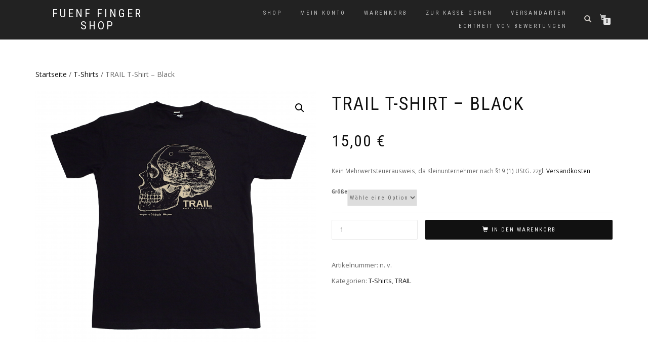

--- FILE ---
content_type: text/html; charset=UTF-8
request_url: https://www.fuenffingershop.de/?product=trail-t-shirt-black
body_size: 16429
content:
<!DOCTYPE html>
<html lang="de">
<head>
<meta charset="UTF-8">
<meta name="viewport" content="width=device-width, initial-scale=1, maximum-scale=1">
<link rel="profile" href="http://gmpg.org/xfn/11">

<title>TRAIL T-Shirt &#8211; Black &#8211; fuenf finger shop</title>
<meta name='robots' content='max-image-preview:large' />
<link rel="alternate" type="application/rss+xml" title="fuenf finger shop &raquo; Feed" href="//www.fuenffingershop.de/?feed=rss2" />
<link rel="alternate" type="application/rss+xml" title="fuenf finger shop &raquo; Kommentar-Feed" href="//www.fuenffingershop.de/?feed=comments-rss2" />
<link rel="alternate" type="application/rss+xml" title="fuenf finger shop &raquo; Kommentar-Feed zu TRAIL T-Shirt &#8211; Black" href="//www.fuenffingershop.de/?feed=rss2&#038;p=523" />
<script type="text/javascript">
/* <![CDATA[ */
window._wpemojiSettings = {"baseUrl":"https:\/\/s.w.org\/images\/core\/emoji\/14.0.0\/72x72\/","ext":".png","svgUrl":"https:\/\/s.w.org\/images\/core\/emoji\/14.0.0\/svg\/","svgExt":".svg","source":{"concatemoji":"http:\/\/xn--fnffingershop-wob.live-website.com\/wp-includes\/js\/wp-emoji-release.min.js?ver=6.4.7"}};
/*! This file is auto-generated */
!function(i,n){var o,s,e;function c(e){try{var t={supportTests:e,timestamp:(new Date).valueOf()};sessionStorage.setItem(o,JSON.stringify(t))}catch(e){}}function p(e,t,n){e.clearRect(0,0,e.canvas.width,e.canvas.height),e.fillText(t,0,0);var t=new Uint32Array(e.getImageData(0,0,e.canvas.width,e.canvas.height).data),r=(e.clearRect(0,0,e.canvas.width,e.canvas.height),e.fillText(n,0,0),new Uint32Array(e.getImageData(0,0,e.canvas.width,e.canvas.height).data));return t.every(function(e,t){return e===r[t]})}function u(e,t,n){switch(t){case"flag":return n(e,"\ud83c\udff3\ufe0f\u200d\u26a7\ufe0f","\ud83c\udff3\ufe0f\u200b\u26a7\ufe0f")?!1:!n(e,"\ud83c\uddfa\ud83c\uddf3","\ud83c\uddfa\u200b\ud83c\uddf3")&&!n(e,"\ud83c\udff4\udb40\udc67\udb40\udc62\udb40\udc65\udb40\udc6e\udb40\udc67\udb40\udc7f","\ud83c\udff4\u200b\udb40\udc67\u200b\udb40\udc62\u200b\udb40\udc65\u200b\udb40\udc6e\u200b\udb40\udc67\u200b\udb40\udc7f");case"emoji":return!n(e,"\ud83e\udef1\ud83c\udffb\u200d\ud83e\udef2\ud83c\udfff","\ud83e\udef1\ud83c\udffb\u200b\ud83e\udef2\ud83c\udfff")}return!1}function f(e,t,n){var r="undefined"!=typeof WorkerGlobalScope&&self instanceof WorkerGlobalScope?new OffscreenCanvas(300,150):i.createElement("canvas"),a=r.getContext("2d",{willReadFrequently:!0}),o=(a.textBaseline="top",a.font="600 32px Arial",{});return e.forEach(function(e){o[e]=t(a,e,n)}),o}function t(e){var t=i.createElement("script");t.src=e,t.defer=!0,i.head.appendChild(t)}"undefined"!=typeof Promise&&(o="wpEmojiSettingsSupports",s=["flag","emoji"],n.supports={everything:!0,everythingExceptFlag:!0},e=new Promise(function(e){i.addEventListener("DOMContentLoaded",e,{once:!0})}),new Promise(function(t){var n=function(){try{var e=JSON.parse(sessionStorage.getItem(o));if("object"==typeof e&&"number"==typeof e.timestamp&&(new Date).valueOf()<e.timestamp+604800&&"object"==typeof e.supportTests)return e.supportTests}catch(e){}return null}();if(!n){if("undefined"!=typeof Worker&&"undefined"!=typeof OffscreenCanvas&&"undefined"!=typeof URL&&URL.createObjectURL&&"undefined"!=typeof Blob)try{var e="postMessage("+f.toString()+"("+[JSON.stringify(s),u.toString(),p.toString()].join(",")+"));",r=new Blob([e],{type:"text/javascript"}),a=new Worker(URL.createObjectURL(r),{name:"wpTestEmojiSupports"});return void(a.onmessage=function(e){c(n=e.data),a.terminate(),t(n)})}catch(e){}c(n=f(s,u,p))}t(n)}).then(function(e){for(var t in e)n.supports[t]=e[t],n.supports.everything=n.supports.everything&&n.supports[t],"flag"!==t&&(n.supports.everythingExceptFlag=n.supports.everythingExceptFlag&&n.supports[t]);n.supports.everythingExceptFlag=n.supports.everythingExceptFlag&&!n.supports.flag,n.DOMReady=!1,n.readyCallback=function(){n.DOMReady=!0}}).then(function(){return e}).then(function(){var e;n.supports.everything||(n.readyCallback(),(e=n.source||{}).concatemoji?t(e.concatemoji):e.wpemoji&&e.twemoji&&(t(e.twemoji),t(e.wpemoji)))}))}((window,document),window._wpemojiSettings);
/* ]]> */
</script>
<style id='wp-emoji-styles-inline-css' type='text/css'>

	img.wp-smiley, img.emoji {
		display: inline !important;
		border: none !important;
		box-shadow: none !important;
		height: 1em !important;
		width: 1em !important;
		margin: 0 0.07em !important;
		vertical-align: -0.1em !important;
		background: none !important;
		padding: 0 !important;
	}
</style>
<link rel='stylesheet' id='wp-block-library-css' href='//www.fuenffingershop.de/wp-includes/css/dist/block-library/style.min.css?ver=6.4.7' type='text/css' media='all' />
<style id='classic-theme-styles-inline-css' type='text/css'>
/*! This file is auto-generated */
.wp-block-button__link{color:#fff;background-color:#32373c;border-radius:9999px;box-shadow:none;text-decoration:none;padding:calc(.667em + 2px) calc(1.333em + 2px);font-size:1.125em}.wp-block-file__button{background:#32373c;color:#fff;text-decoration:none}
</style>
<style id='global-styles-inline-css' type='text/css'>
body{--wp--preset--color--black: #000000;--wp--preset--color--cyan-bluish-gray: #abb8c3;--wp--preset--color--white: #ffffff;--wp--preset--color--pale-pink: #f78da7;--wp--preset--color--vivid-red: #cf2e2e;--wp--preset--color--luminous-vivid-orange: #ff6900;--wp--preset--color--luminous-vivid-amber: #fcb900;--wp--preset--color--light-green-cyan: #7bdcb5;--wp--preset--color--vivid-green-cyan: #00d084;--wp--preset--color--pale-cyan-blue: #8ed1fc;--wp--preset--color--vivid-cyan-blue: #0693e3;--wp--preset--color--vivid-purple: #9b51e0;--wp--preset--gradient--vivid-cyan-blue-to-vivid-purple: linear-gradient(135deg,rgba(6,147,227,1) 0%,rgb(155,81,224) 100%);--wp--preset--gradient--light-green-cyan-to-vivid-green-cyan: linear-gradient(135deg,rgb(122,220,180) 0%,rgb(0,208,130) 100%);--wp--preset--gradient--luminous-vivid-amber-to-luminous-vivid-orange: linear-gradient(135deg,rgba(252,185,0,1) 0%,rgba(255,105,0,1) 100%);--wp--preset--gradient--luminous-vivid-orange-to-vivid-red: linear-gradient(135deg,rgba(255,105,0,1) 0%,rgb(207,46,46) 100%);--wp--preset--gradient--very-light-gray-to-cyan-bluish-gray: linear-gradient(135deg,rgb(238,238,238) 0%,rgb(169,184,195) 100%);--wp--preset--gradient--cool-to-warm-spectrum: linear-gradient(135deg,rgb(74,234,220) 0%,rgb(151,120,209) 20%,rgb(207,42,186) 40%,rgb(238,44,130) 60%,rgb(251,105,98) 80%,rgb(254,248,76) 100%);--wp--preset--gradient--blush-light-purple: linear-gradient(135deg,rgb(255,206,236) 0%,rgb(152,150,240) 100%);--wp--preset--gradient--blush-bordeaux: linear-gradient(135deg,rgb(254,205,165) 0%,rgb(254,45,45) 50%,rgb(107,0,62) 100%);--wp--preset--gradient--luminous-dusk: linear-gradient(135deg,rgb(255,203,112) 0%,rgb(199,81,192) 50%,rgb(65,88,208) 100%);--wp--preset--gradient--pale-ocean: linear-gradient(135deg,rgb(255,245,203) 0%,rgb(182,227,212) 50%,rgb(51,167,181) 100%);--wp--preset--gradient--electric-grass: linear-gradient(135deg,rgb(202,248,128) 0%,rgb(113,206,126) 100%);--wp--preset--gradient--midnight: linear-gradient(135deg,rgb(2,3,129) 0%,rgb(40,116,252) 100%);--wp--preset--font-size--small: 13px;--wp--preset--font-size--medium: 20px;--wp--preset--font-size--large: 36px;--wp--preset--font-size--x-large: 42px;--wp--preset--spacing--20: 0.44rem;--wp--preset--spacing--30: 0.67rem;--wp--preset--spacing--40: 1rem;--wp--preset--spacing--50: 1.5rem;--wp--preset--spacing--60: 2.25rem;--wp--preset--spacing--70: 3.38rem;--wp--preset--spacing--80: 5.06rem;--wp--preset--shadow--natural: 6px 6px 9px rgba(0, 0, 0, 0.2);--wp--preset--shadow--deep: 12px 12px 50px rgba(0, 0, 0, 0.4);--wp--preset--shadow--sharp: 6px 6px 0px rgba(0, 0, 0, 0.2);--wp--preset--shadow--outlined: 6px 6px 0px -3px rgba(255, 255, 255, 1), 6px 6px rgba(0, 0, 0, 1);--wp--preset--shadow--crisp: 6px 6px 0px rgba(0, 0, 0, 1);}:where(.is-layout-flex){gap: 0.5em;}:where(.is-layout-grid){gap: 0.5em;}body .is-layout-flow > .alignleft{float: left;margin-inline-start: 0;margin-inline-end: 2em;}body .is-layout-flow > .alignright{float: right;margin-inline-start: 2em;margin-inline-end: 0;}body .is-layout-flow > .aligncenter{margin-left: auto !important;margin-right: auto !important;}body .is-layout-constrained > .alignleft{float: left;margin-inline-start: 0;margin-inline-end: 2em;}body .is-layout-constrained > .alignright{float: right;margin-inline-start: 2em;margin-inline-end: 0;}body .is-layout-constrained > .aligncenter{margin-left: auto !important;margin-right: auto !important;}body .is-layout-constrained > :where(:not(.alignleft):not(.alignright):not(.alignfull)){max-width: var(--wp--style--global--content-size);margin-left: auto !important;margin-right: auto !important;}body .is-layout-constrained > .alignwide{max-width: var(--wp--style--global--wide-size);}body .is-layout-flex{display: flex;}body .is-layout-flex{flex-wrap: wrap;align-items: center;}body .is-layout-flex > *{margin: 0;}body .is-layout-grid{display: grid;}body .is-layout-grid > *{margin: 0;}:where(.wp-block-columns.is-layout-flex){gap: 2em;}:where(.wp-block-columns.is-layout-grid){gap: 2em;}:where(.wp-block-post-template.is-layout-flex){gap: 1.25em;}:where(.wp-block-post-template.is-layout-grid){gap: 1.25em;}.has-black-color{color: var(--wp--preset--color--black) !important;}.has-cyan-bluish-gray-color{color: var(--wp--preset--color--cyan-bluish-gray) !important;}.has-white-color{color: var(--wp--preset--color--white) !important;}.has-pale-pink-color{color: var(--wp--preset--color--pale-pink) !important;}.has-vivid-red-color{color: var(--wp--preset--color--vivid-red) !important;}.has-luminous-vivid-orange-color{color: var(--wp--preset--color--luminous-vivid-orange) !important;}.has-luminous-vivid-amber-color{color: var(--wp--preset--color--luminous-vivid-amber) !important;}.has-light-green-cyan-color{color: var(--wp--preset--color--light-green-cyan) !important;}.has-vivid-green-cyan-color{color: var(--wp--preset--color--vivid-green-cyan) !important;}.has-pale-cyan-blue-color{color: var(--wp--preset--color--pale-cyan-blue) !important;}.has-vivid-cyan-blue-color{color: var(--wp--preset--color--vivid-cyan-blue) !important;}.has-vivid-purple-color{color: var(--wp--preset--color--vivid-purple) !important;}.has-black-background-color{background-color: var(--wp--preset--color--black) !important;}.has-cyan-bluish-gray-background-color{background-color: var(--wp--preset--color--cyan-bluish-gray) !important;}.has-white-background-color{background-color: var(--wp--preset--color--white) !important;}.has-pale-pink-background-color{background-color: var(--wp--preset--color--pale-pink) !important;}.has-vivid-red-background-color{background-color: var(--wp--preset--color--vivid-red) !important;}.has-luminous-vivid-orange-background-color{background-color: var(--wp--preset--color--luminous-vivid-orange) !important;}.has-luminous-vivid-amber-background-color{background-color: var(--wp--preset--color--luminous-vivid-amber) !important;}.has-light-green-cyan-background-color{background-color: var(--wp--preset--color--light-green-cyan) !important;}.has-vivid-green-cyan-background-color{background-color: var(--wp--preset--color--vivid-green-cyan) !important;}.has-pale-cyan-blue-background-color{background-color: var(--wp--preset--color--pale-cyan-blue) !important;}.has-vivid-cyan-blue-background-color{background-color: var(--wp--preset--color--vivid-cyan-blue) !important;}.has-vivid-purple-background-color{background-color: var(--wp--preset--color--vivid-purple) !important;}.has-black-border-color{border-color: var(--wp--preset--color--black) !important;}.has-cyan-bluish-gray-border-color{border-color: var(--wp--preset--color--cyan-bluish-gray) !important;}.has-white-border-color{border-color: var(--wp--preset--color--white) !important;}.has-pale-pink-border-color{border-color: var(--wp--preset--color--pale-pink) !important;}.has-vivid-red-border-color{border-color: var(--wp--preset--color--vivid-red) !important;}.has-luminous-vivid-orange-border-color{border-color: var(--wp--preset--color--luminous-vivid-orange) !important;}.has-luminous-vivid-amber-border-color{border-color: var(--wp--preset--color--luminous-vivid-amber) !important;}.has-light-green-cyan-border-color{border-color: var(--wp--preset--color--light-green-cyan) !important;}.has-vivid-green-cyan-border-color{border-color: var(--wp--preset--color--vivid-green-cyan) !important;}.has-pale-cyan-blue-border-color{border-color: var(--wp--preset--color--pale-cyan-blue) !important;}.has-vivid-cyan-blue-border-color{border-color: var(--wp--preset--color--vivid-cyan-blue) !important;}.has-vivid-purple-border-color{border-color: var(--wp--preset--color--vivid-purple) !important;}.has-vivid-cyan-blue-to-vivid-purple-gradient-background{background: var(--wp--preset--gradient--vivid-cyan-blue-to-vivid-purple) !important;}.has-light-green-cyan-to-vivid-green-cyan-gradient-background{background: var(--wp--preset--gradient--light-green-cyan-to-vivid-green-cyan) !important;}.has-luminous-vivid-amber-to-luminous-vivid-orange-gradient-background{background: var(--wp--preset--gradient--luminous-vivid-amber-to-luminous-vivid-orange) !important;}.has-luminous-vivid-orange-to-vivid-red-gradient-background{background: var(--wp--preset--gradient--luminous-vivid-orange-to-vivid-red) !important;}.has-very-light-gray-to-cyan-bluish-gray-gradient-background{background: var(--wp--preset--gradient--very-light-gray-to-cyan-bluish-gray) !important;}.has-cool-to-warm-spectrum-gradient-background{background: var(--wp--preset--gradient--cool-to-warm-spectrum) !important;}.has-blush-light-purple-gradient-background{background: var(--wp--preset--gradient--blush-light-purple) !important;}.has-blush-bordeaux-gradient-background{background: var(--wp--preset--gradient--blush-bordeaux) !important;}.has-luminous-dusk-gradient-background{background: var(--wp--preset--gradient--luminous-dusk) !important;}.has-pale-ocean-gradient-background{background: var(--wp--preset--gradient--pale-ocean) !important;}.has-electric-grass-gradient-background{background: var(--wp--preset--gradient--electric-grass) !important;}.has-midnight-gradient-background{background: var(--wp--preset--gradient--midnight) !important;}.has-small-font-size{font-size: var(--wp--preset--font-size--small) !important;}.has-medium-font-size{font-size: var(--wp--preset--font-size--medium) !important;}.has-large-font-size{font-size: var(--wp--preset--font-size--large) !important;}.has-x-large-font-size{font-size: var(--wp--preset--font-size--x-large) !important;}
.wp-block-navigation a:where(:not(.wp-element-button)){color: inherit;}
:where(.wp-block-post-template.is-layout-flex){gap: 1.25em;}:where(.wp-block-post-template.is-layout-grid){gap: 1.25em;}
:where(.wp-block-columns.is-layout-flex){gap: 2em;}:where(.wp-block-columns.is-layout-grid){gap: 2em;}
.wp-block-pullquote{font-size: 1.5em;line-height: 1.6;}
</style>
<link rel='stylesheet' id='photoswipe-css' href='//www.fuenffingershop.de/wp-content/plugins/woocommerce/assets/css/photoswipe/photoswipe.min.css?ver=8.6.3' type='text/css' media='all' />
<link rel='stylesheet' id='photoswipe-default-skin-css' href='//www.fuenffingershop.de/wp-content/plugins/woocommerce/assets/css/photoswipe/default-skin/default-skin.min.css?ver=8.6.3' type='text/css' media='all' />
<style id='woocommerce-inline-inline-css' type='text/css'>
.woocommerce form .form-row .required { visibility: visible; }
</style>
<link rel='stylesheet' id='woocommerce-nyp-css' href='//www.fuenffingershop.de/wp-content/plugins/woocommerce-name-your-price/assets/css/name-your-price.css?ver=2.9.5' type='text/css' media='all' />
<link rel='stylesheet' id='bootstrap-css' href='//www.fuenffingershop.de/wp-content/themes/shop-isle/assets/bootstrap/css/bootstrap.min.css?ver=20120208' type='text/css' media='all' />
<link rel='stylesheet' id='magnific-popup-css' href='//www.fuenffingershop.de/wp-content/themes/shop-isle/assets/css/vendor/magnific-popup.min.css?ver=20120208' type='text/css' media='all' />
<link rel='stylesheet' id='flexslider-css' href='//www.fuenffingershop.de/wp-content/themes/shop-isle/assets/css/vendor/flexslider.min.css?ver=20120208' type='text/css' media='all' />
<link rel='stylesheet' id='owl-carousel-css' href='//www.fuenffingershop.de/wp-content/themes/shop-isle/assets/css/vendor/owl.carousel.min.css?ver=2.1.7' type='text/css' media='all' />
<link rel='stylesheet' id='shop-isle-animate-css' href='//www.fuenffingershop.de/wp-content/themes/shop-isle/assets/css/vendor/animate.min.css?ver=20120208' type='text/css' media='all' />
<link rel='stylesheet' id='shop-isle-main-style-css' href='//www.fuenffingershop.de/wp-content/themes/shop-isle/assets/css/style.css?ver=1.1.53' type='text/css' media='all' />
<link rel='stylesheet' id='shop-isle-style-css' href='//www.fuenffingershop.de/wp-content/themes/shop-isle/style.css?ver=1.1.53' type='text/css' media='all' />
<link rel='stylesheet' id='woocommerce-gzd-layout-css' href='//www.fuenffingershop.de/wp-content/plugins/woocommerce-germanized/build/static/layout-styles.css?ver=3.15.6' type='text/css' media='all' />
<style id='woocommerce-gzd-layout-inline-css' type='text/css'>
.woocommerce-checkout .shop_table { background-color: #eeeeee; } .product p.deposit-packaging-type { font-size: 1.25em !important; } p.woocommerce-shipping-destination { display: none; }
                .wc-gzd-nutri-score-value-a {
                    background: url(//www.fuenffingershop.de/wp-content/plugins/woocommerce-germanized/assets/images/nutri-score-a.svg) no-repeat;
                }
                .wc-gzd-nutri-score-value-b {
                    background: url(//www.fuenffingershop.de/wp-content/plugins/woocommerce-germanized/assets/images/nutri-score-b.svg) no-repeat;
                }
                .wc-gzd-nutri-score-value-c {
                    background: url(//www.fuenffingershop.de/wp-content/plugins/woocommerce-germanized/assets/images/nutri-score-c.svg) no-repeat;
                }
                .wc-gzd-nutri-score-value-d {
                    background: url(//www.fuenffingershop.de/wp-content/plugins/woocommerce-germanized/assets/images/nutri-score-d.svg) no-repeat;
                }
                .wc-gzd-nutri-score-value-e {
                    background: url(//www.fuenffingershop.de/wp-content/plugins/woocommerce-germanized/assets/images/nutri-score-e.svg) no-repeat;
                }
            
</style>
<link rel='stylesheet' id='shop-isle-woocommerce-style1-css' href='//www.fuenffingershop.de/wp-content/themes/shop-isle/inc/woocommerce/css/woocommerce.css?ver=11' type='text/css' media='all' />
<script type="text/javascript" src="//www.fuenffingershop.de/wp-includes/js/jquery/jquery.min.js?ver=3.7.1" id="jquery-core-js"></script>
<script type="text/javascript" src="//www.fuenffingershop.de/wp-includes/js/jquery/jquery-migrate.min.js?ver=3.4.1" id="jquery-migrate-js"></script>
<script type="text/javascript" src="//www.fuenffingershop.de/wp-content/plugins/woocommerce/assets/js/jquery-blockui/jquery.blockUI.min.js?ver=2.7.0-wc.8.6.3" id="jquery-blockui-js" defer="defer" data-wp-strategy="defer"></script>
<script type="text/javascript" id="wc-add-to-cart-js-extra">
/* <![CDATA[ */
var wc_add_to_cart_params = {"ajax_url":"\/wp-admin\/admin-ajax.php","wc_ajax_url":"\/?wc-ajax=%%endpoint%%","i18n_view_cart":"Warenkorb anzeigen","cart_url":"http:\/\/xn--fnffingershop-wob.live-website.com\/?page_id=5","is_cart":"","cart_redirect_after_add":"no"};
/* ]]> */
</script>
<script type="text/javascript" src="//www.fuenffingershop.de/wp-content/plugins/woocommerce/assets/js/frontend/add-to-cart.min.js?ver=8.6.3" id="wc-add-to-cart-js" defer="defer" data-wp-strategy="defer"></script>
<script type="text/javascript" src="//www.fuenffingershop.de/wp-content/plugins/woocommerce/assets/js/zoom/jquery.zoom.min.js?ver=1.7.21-wc.8.6.3" id="zoom-js" defer="defer" data-wp-strategy="defer"></script>
<script type="text/javascript" src="//www.fuenffingershop.de/wp-content/plugins/woocommerce/assets/js/photoswipe/photoswipe.min.js?ver=4.1.1-wc.8.6.3" id="photoswipe-js" defer="defer" data-wp-strategy="defer"></script>
<script type="text/javascript" src="//www.fuenffingershop.de/wp-content/plugins/woocommerce/assets/js/photoswipe/photoswipe-ui-default.min.js?ver=4.1.1-wc.8.6.3" id="photoswipe-ui-default-js" defer="defer" data-wp-strategy="defer"></script>
<script type="text/javascript" id="wc-single-product-js-extra">
/* <![CDATA[ */
var wc_single_product_params = {"i18n_required_rating_text":"Bitte w\u00e4hle eine Bewertung","review_rating_required":"yes","flexslider":{"rtl":false,"animation":"slide","smoothHeight":true,"directionNav":false,"controlNav":"thumbnails","slideshow":false,"animationSpeed":500,"animationLoop":false,"allowOneSlide":false},"zoom_enabled":"1","zoom_options":[],"photoswipe_enabled":"1","photoswipe_options":{"shareEl":false,"closeOnScroll":false,"history":false,"hideAnimationDuration":0,"showAnimationDuration":0},"flexslider_enabled":"1"};
/* ]]> */
</script>
<script type="text/javascript" src="//www.fuenffingershop.de/wp-content/plugins/woocommerce/assets/js/frontend/single-product.min.js?ver=8.6.3" id="wc-single-product-js" defer="defer" data-wp-strategy="defer"></script>
<script type="text/javascript" src="//www.fuenffingershop.de/wp-content/plugins/woocommerce/assets/js/js-cookie/js.cookie.min.js?ver=2.1.4-wc.8.6.3" id="js-cookie-js" defer="defer" data-wp-strategy="defer"></script>
<script type="text/javascript" id="woocommerce-js-extra">
/* <![CDATA[ */
var woocommerce_params = {"ajax_url":"\/wp-admin\/admin-ajax.php","wc_ajax_url":"\/?wc-ajax=%%endpoint%%"};
/* ]]> */
</script>
<script type="text/javascript" src="//www.fuenffingershop.de/wp-content/plugins/woocommerce/assets/js/frontend/woocommerce.min.js?ver=8.6.3" id="woocommerce-js" defer="defer" data-wp-strategy="defer"></script>
<script type="text/javascript" id="wc-gzd-unit-price-observer-queue-js-extra">
/* <![CDATA[ */
var wc_gzd_unit_price_observer_queue_params = {"ajax_url":"\/wp-admin\/admin-ajax.php","wc_ajax_url":"\/?wc-ajax=%%endpoint%%","refresh_unit_price_nonce":"d63bfaa114"};
/* ]]> */
</script>
<script type="text/javascript" src="//www.fuenffingershop.de/wp-content/plugins/woocommerce-germanized/build/static/unit-price-observer-queue.js?ver=3.15.6" id="wc-gzd-unit-price-observer-queue-js" defer="defer" data-wp-strategy="defer"></script>
<script type="text/javascript" src="//www.fuenffingershop.de/wp-content/plugins/woocommerce/assets/js/accounting/accounting.min.js?ver=0.4.2" id="accounting-js"></script>
<script type="text/javascript" id="wc-gzd-unit-price-observer-js-extra">
/* <![CDATA[ */
var wc_gzd_unit_price_observer_params = {"wrapper":".product","price_selector":{"p.price":{"is_total_price":false,"is_primary_selector":true,"quantity_selector":""}},"replace_price":"1","product_id":"523","price_decimal_sep":",","price_thousand_sep":".","qty_selector":"input.quantity, input.qty","refresh_on_load":""};
/* ]]> */
</script>
<script type="text/javascript" src="//www.fuenffingershop.de/wp-content/plugins/woocommerce-germanized/build/static/unit-price-observer.js?ver=3.15.6" id="wc-gzd-unit-price-observer-js" defer="defer" data-wp-strategy="defer"></script>
<link rel="https://api.w.org/" href="//www.fuenffingershop.de/index.php?rest_route=/" /><link rel="alternate" type="application/json" href="//www.fuenffingershop.de/index.php?rest_route=/wp/v2/product/523" /><link rel="EditURI" type="application/rsd+xml" title="RSD" href="//www.fuenffingershop.de/xmlrpc.php?rsd" />
<meta name="generator" content="WordPress 6.4.7" />
<meta name="generator" content="WooCommerce 8.6.3" />
<link rel="canonical" href="//www.fuenffingershop.de/?product=trail-t-shirt-black" />
<link rel='shortlink' href='//www.fuenffingershop.de/?p=523' />
<link rel="alternate" type="application/json+oembed" href="//www.fuenffingershop.de/index.php?rest_route=%2Foembed%2F1.0%2Fembed&#038;url=http%3A%2F%2Fxn--fnffingershop-wob.live-website.com%2F%3Fproduct%3Dtrail-t-shirt-black" />
<link rel="alternate" type="text/xml+oembed" href="//www.fuenffingershop.de/index.php?rest_route=%2Foembed%2F1.0%2Fembed&#038;url=http%3A%2F%2Fxn--fnffingershop-wob.live-website.com%2F%3Fproduct%3Dtrail-t-shirt-black&#038;format=xml" />
<style id="shop_isle_customizr_pallete" type="text/css">.module.module-video { padding: 130px 0px; }</style>	<noscript><style>.woocommerce-product-gallery{ opacity: 1 !important; }</style></noscript>
	<link rel="icon" href="//www.fuenffingershop.de/wp-content/uploads/2016/12/cropped-Datei-14.12.16-11-08-02-32x32.jpeg" sizes="32x32" />
<link rel="icon" href="//www.fuenffingershop.de/wp-content/uploads/2016/12/cropped-Datei-14.12.16-11-08-02-192x192.jpeg" sizes="192x192" />
<link rel="apple-touch-icon" href="//www.fuenffingershop.de/wp-content/uploads/2016/12/cropped-Datei-14.12.16-11-08-02-180x180.jpeg" />
<meta name="msapplication-TileImage" content="//www.fuenffingershop.de/wp-content/uploads/2016/12/cropped-Datei-14.12.16-11-08-02-270x270.jpeg" />
		<style type="text/css" id="wp-custom-css">
			/*
Hier kannst du dein eigenes CSS einfügen.

Klicke auf das Hilfe-Symbol oben, um mehr zu lernen.
*/

/*.page-header-module.module.bg-dark { display: none; }
	section.module { padding: 150px 0; }*/

.category_banner_image + .woocommerce-page-title {
	display: none;
}

.menu-footer-menue-container {
	font-size: 11px;
	color: #666;
	text-align: center;
}

.menu-footer-menue-container li {
	display: inline-block;
	list-style-type: none;
	margin: 0 1em;
}

.module-small.shop_isle_footer_sidebar {
	padding-top: 0.5em;
	padding-bottom: 1em;
}

.footer-sidebar-wrap {
	width: 100% !important;
}

.bottom-page-wrap footer {
	display: none;
}		</style>
		</head>
<body class="product-template-default single single-product postid-523 theme-shop-isle woocommerce woocommerce-page woocommerce-no-js woocommerce-active">

	
	<!-- Preloader -->
	
	<header class="header ">
			<!-- Navigation start -->
		<nav class="navbar navbar-custom navbar-fixed-top " role="navigation">

		<div class="container">
		<div class="header-container">

		<div class="navbar-header">
		<div class="shop_isle_header_title"><div class="shop-isle-header-title-inner"><p class="site-title"><a href="//www.fuenffingershop.de/" title="fuenf finger shop" rel="home">fuenf finger shop</a></p><p class="site-description"><a href="//www.fuenffingershop.de/" title="" rel="home"></a></p></div></div>
						<div type="button" class="navbar-toggle" data-toggle="collapse" data-target="#custom-collapse">
							<span class="sr-only">Navigation umschalten</span>
							<span class="icon-bar"></span>
							<span class="icon-bar"></span>
							<span class="icon-bar"></span>
						</div>
					</div>

					<div class="header-menu-wrap">
						<div class="collapse navbar-collapse" id="custom-collapse">

							<ul id="menu-header-menue" class="nav navbar-nav navbar-right"><li id="menu-item-44" class="menu-item menu-item-type-post_type menu-item-object-page menu-item-home current_page_parent menu-item-44"><a href="//www.fuenffingershop.de/">Shop</a></li>
<li id="menu-item-41" class="menu-item menu-item-type-post_type menu-item-object-page menu-item-41"><a href="//www.fuenffingershop.de/?page_id=7">Mein Konto</a></li>
<li id="menu-item-43" class="menu-item menu-item-type-post_type menu-item-object-page menu-item-43"><a href="//www.fuenffingershop.de/?page_id=5">Warenkorb</a></li>
<li id="menu-item-42" class="menu-item menu-item-type-post_type menu-item-object-page menu-item-42"><a href="//www.fuenffingershop.de/?page_id=6">Zur Kasse gehen</a></li>
<li id="menu-item-100" class="menu-item menu-item-type-post_type menu-item-object-page menu-item-100"><a href="//www.fuenffingershop.de/?page_id=23">Versandarten</a></li>
<li id="menu-item-622" class="menu-item menu-item-type-post_type menu-item-object-page menu-item-622"><a href="//www.fuenffingershop.de/?page_id=621">Echtheit von Bewertungen</a></li>
</ul>
						</div>
					</div>

											<div class="navbar-cart">

							<div class="header-search">
								<div class="glyphicon glyphicon-search header-search-button"></div>
								<div class="header-search-input">
									<form role="search" method="get" class="woocommerce-product-search" action="//www.fuenffingershop.de/">
										<input type="search" class="search-field" placeholder="Produkte durchsuchen&nbsp;&hellip;" value="" name="s" title="Suche nach:" />
										<input type="submit" value="Suchen" />
										<input type="hidden" name="post_type" value="product" />
									</form>
								</div>
							</div>

															<div class="navbar-cart-inner">
									<a href="//www.fuenffingershop.de/?page_id=5" title="Einkaufswagen ansehen" class="cart-contents">
										<span class="icon-basket"></span>
										<span class="cart-item-number">0</span>
									</a>
																	</div>
							
						</div>
					
				</div>
			</div>

		</nav>
		<!-- Navigation end -->
		
	
	</header>

	<div class="main">
					
			<section class="module module-super-small">
			<div class="container product-main-content"><div class="woocommerce-notices-wrapper"></div><nav class="woocommerce-breadcrumb" aria-label="Breadcrumb"><a href="//www.fuenffingershop.de">Startseite</a>&nbsp;&#47;&nbsp;<a href="//www.fuenffingershop.de/?product_cat=tshirts">T-Shirts</a>&nbsp;&#47;&nbsp;TRAIL T-Shirt &#8211; Black</nav><div id="product-523" class="product type-product post-523 status-publish first instock product_cat-tshirts product_cat-trail has-post-thumbnail shipping-taxable purchasable product-type-variable">

	<div class="woocommerce-product-gallery woocommerce-product-gallery--with-images woocommerce-product-gallery--columns-6 images" data-columns="6" style="opacity: 0; transition: opacity .25s ease-in-out;">
	<div class="woocommerce-product-gallery__wrapper">
		<div data-thumb="//www.fuenffingershop.de/wp-content/uploads/2020/02/trail_shirts_cut_black-160x160.png" data-thumb-alt="" class="woocommerce-product-gallery__image"><a href="//www.fuenffingershop.de/wp-content/uploads/2020/02/trail_shirts_cut_black.png"><img width="555" height="495" src="//www.fuenffingershop.de/wp-content/uploads/2020/02/trail_shirts_cut_black-555x495.png" class="wp-post-image" alt="" title="trail_shirts_cut_black" data-caption="" data-src="//www.fuenffingershop.de/wp-content/uploads/2020/02/trail_shirts_cut_black.png" data-large_image="//www.fuenffingershop.de/wp-content/uploads/2020/02/trail_shirts_cut_black.png" data-large_image_width="4251" data-large_image_height="3790" decoding="async" fetchpriority="high" srcset="//www.fuenffingershop.de/wp-content/uploads/2020/02/trail_shirts_cut_black-555x495.png 555w, //www.fuenffingershop.de/wp-content/uploads/2020/02/trail_shirts_cut_black-300x267.png 300w, //www.fuenffingershop.de/wp-content/uploads/2020/02/trail_shirts_cut_black-768x685.png 768w, //www.fuenffingershop.de/wp-content/uploads/2020/02/trail_shirts_cut_black-1024x913.png 1024w" sizes="(max-width: 555px) 100vw, 555px" /></a></div>	</div>
</div>

	<div class="summary entry-summary">
		<h1 class="product_title entry-title">TRAIL T-Shirt &#8211; Black</h1><p class="price"><span class="woocommerce-Price-amount amount"><bdi>15,00&nbsp;<span class="woocommerce-Price-currencySymbol">&euro;</span></bdi></span></p>

	<p class="wc-gzd-additional-info deposit-packaging-type wc-gzd-additional-info-placeholder"></p>

	<p class="wc-gzd-additional-info price price-unit smaller wc-gzd-additional-info-placeholder"></p>
<div class="legal-price-info">
	<p class="wc-gzd-additional-info">
					<span class="wc-gzd-additional-info small-business-info">Kein Mehrwertsteuerausweis, da Kleinunternehmer nach §19 (1) UStG.</span>
							<span class="wc-gzd-additional-info shipping-costs-info">zzgl. <a href="//www.fuenffingershop.de/?page_id=23" target="_blank">Versandkosten</a></span>
			</p>
</div>

	<p class="wc-gzd-additional-info deposit-amount deposit wc-gzd-additional-info-placeholder"></p>

	<div class="wc-gzd-additional-info defect-description wc-gzd-additional-info-placeholder"></div>

	<p class="wc-gzd-additional-info delivery-time-info wc-gzd-additional-info-placeholder"></p>

<form class="variations_form cart" action="//www.fuenffingershop.de/?product=trail-t-shirt-black" method="post" enctype='multipart/form-data' data-product_id="523" data-product_variations="[{&quot;attributes&quot;:{&quot;attribute_pa_groesse&quot;:&quot;s&quot;},&quot;availability_html&quot;:&quot;&quot;,&quot;backorders_allowed&quot;:false,&quot;dimensions&quot;:{&quot;length&quot;:&quot;&quot;,&quot;width&quot;:&quot;&quot;,&quot;height&quot;:&quot;&quot;},&quot;dimensions_html&quot;:&quot;n. v.&quot;,&quot;display_price&quot;:15,&quot;display_regular_price&quot;:15,&quot;image&quot;:{&quot;title&quot;:&quot;trail_shirts_cut_black&quot;,&quot;caption&quot;:&quot;&quot;,&quot;url&quot;:&quot;http:\/\/xn--fnffingershop-wob.live-website.com\/wp-content\/uploads\/2020\/02\/trail_shirts_cut_black.png&quot;,&quot;alt&quot;:&quot;trail_shirts_cut_black&quot;,&quot;src&quot;:&quot;http:\/\/xn--fnffingershop-wob.live-website.com\/wp-content\/uploads\/2020\/02\/trail_shirts_cut_black-555x495.png&quot;,&quot;srcset&quot;:&quot;http:\/\/xn--fnffingershop-wob.live-website.com\/wp-content\/uploads\/2020\/02\/trail_shirts_cut_black-555x495.png 555w, http:\/\/xn--fnffingershop-wob.live-website.com\/wp-content\/uploads\/2020\/02\/trail_shirts_cut_black-300x267.png 300w, http:\/\/xn--fnffingershop-wob.live-website.com\/wp-content\/uploads\/2020\/02\/trail_shirts_cut_black-768x685.png 768w, http:\/\/xn--fnffingershop-wob.live-website.com\/wp-content\/uploads\/2020\/02\/trail_shirts_cut_black-1024x913.png 1024w&quot;,&quot;sizes&quot;:&quot;(max-width: 555px) 100vw, 555px&quot;,&quot;full_src&quot;:&quot;http:\/\/xn--fnffingershop-wob.live-website.com\/wp-content\/uploads\/2020\/02\/trail_shirts_cut_black.png&quot;,&quot;full_src_w&quot;:4251,&quot;full_src_h&quot;:3790,&quot;gallery_thumbnail_src&quot;:&quot;http:\/\/xn--fnffingershop-wob.live-website.com\/wp-content\/uploads\/2020\/02\/trail_shirts_cut_black-160x160.png&quot;,&quot;gallery_thumbnail_src_w&quot;:160,&quot;gallery_thumbnail_src_h&quot;:160,&quot;thumb_src&quot;:&quot;http:\/\/xn--fnffingershop-wob.live-website.com\/wp-content\/uploads\/2020\/02\/trail_shirts_cut_black-262x328.png&quot;,&quot;thumb_src_w&quot;:262,&quot;thumb_src_h&quot;:328,&quot;src_w&quot;:555,&quot;src_h&quot;:495},&quot;image_id&quot;:529,&quot;is_downloadable&quot;:false,&quot;is_in_stock&quot;:true,&quot;is_purchasable&quot;:true,&quot;is_sold_individually&quot;:&quot;no&quot;,&quot;is_virtual&quot;:false,&quot;max_qty&quot;:&quot;&quot;,&quot;min_qty&quot;:1,&quot;price_html&quot;:&quot;&quot;,&quot;sku&quot;:&quot;&quot;,&quot;variation_description&quot;:&quot;&quot;,&quot;variation_id&quot;:524,&quot;variation_is_active&quot;:true,&quot;variation_is_visible&quot;:true,&quot;weight&quot;:&quot;&quot;,&quot;weight_html&quot;:&quot;n. v.&quot;,&quot;is_nyp&quot;:false,&quot;delivery_time&quot;:&quot;&quot;,&quot;unit_price&quot;:&quot;&quot;,&quot;product_units&quot;:&quot;&quot;,&quot;tax_info&quot;:false,&quot;shipping_costs_info&quot;:&quot;zzgl. &lt;a href=\&quot;http:\/\/xn--fnffingershop-wob.live-website.com\/?page_id=23\&quot; target=\&quot;_blank\&quot;&gt;Versandkosten&lt;\/a&gt;&quot;,&quot;defect_description&quot;:&quot;&quot;,&quot;deposit_amount&quot;:&quot;&quot;,&quot;deposit_packaging_type&quot;:&quot;&quot;,&quot;is_food&quot;:&quot;no&quot;,&quot;food_description&quot;:&quot;&quot;,&quot;food_place_of_origin&quot;:&quot;&quot;,&quot;food_distributor&quot;:&quot;&quot;,&quot;alcohol_content&quot;:&quot;&quot;,&quot;includes_alcohol&quot;:&quot;no&quot;,&quot;drained_weight&quot;:&quot;&quot;,&quot;net_filling_quantity&quot;:&quot;&quot;,&quot;ingredients&quot;:&quot;&quot;,&quot;allergenic&quot;:&quot;&quot;,&quot;nutrients&quot;:&quot;&quot;,&quot;nutri_score&quot;:&quot;&quot;},{&quot;attributes&quot;:{&quot;attribute_pa_groesse&quot;:&quot;m&quot;},&quot;availability_html&quot;:&quot;&quot;,&quot;backorders_allowed&quot;:false,&quot;dimensions&quot;:{&quot;length&quot;:&quot;&quot;,&quot;width&quot;:&quot;&quot;,&quot;height&quot;:&quot;&quot;},&quot;dimensions_html&quot;:&quot;n. v.&quot;,&quot;display_price&quot;:15,&quot;display_regular_price&quot;:15,&quot;image&quot;:{&quot;title&quot;:&quot;trail_shirts_cut_black&quot;,&quot;caption&quot;:&quot;&quot;,&quot;url&quot;:&quot;http:\/\/xn--fnffingershop-wob.live-website.com\/wp-content\/uploads\/2020\/02\/trail_shirts_cut_black.png&quot;,&quot;alt&quot;:&quot;trail_shirts_cut_black&quot;,&quot;src&quot;:&quot;http:\/\/xn--fnffingershop-wob.live-website.com\/wp-content\/uploads\/2020\/02\/trail_shirts_cut_black-555x495.png&quot;,&quot;srcset&quot;:&quot;http:\/\/xn--fnffingershop-wob.live-website.com\/wp-content\/uploads\/2020\/02\/trail_shirts_cut_black-555x495.png 555w, http:\/\/xn--fnffingershop-wob.live-website.com\/wp-content\/uploads\/2020\/02\/trail_shirts_cut_black-300x267.png 300w, http:\/\/xn--fnffingershop-wob.live-website.com\/wp-content\/uploads\/2020\/02\/trail_shirts_cut_black-768x685.png 768w, http:\/\/xn--fnffingershop-wob.live-website.com\/wp-content\/uploads\/2020\/02\/trail_shirts_cut_black-1024x913.png 1024w&quot;,&quot;sizes&quot;:&quot;(max-width: 555px) 100vw, 555px&quot;,&quot;full_src&quot;:&quot;http:\/\/xn--fnffingershop-wob.live-website.com\/wp-content\/uploads\/2020\/02\/trail_shirts_cut_black.png&quot;,&quot;full_src_w&quot;:4251,&quot;full_src_h&quot;:3790,&quot;gallery_thumbnail_src&quot;:&quot;http:\/\/xn--fnffingershop-wob.live-website.com\/wp-content\/uploads\/2020\/02\/trail_shirts_cut_black-160x160.png&quot;,&quot;gallery_thumbnail_src_w&quot;:160,&quot;gallery_thumbnail_src_h&quot;:160,&quot;thumb_src&quot;:&quot;http:\/\/xn--fnffingershop-wob.live-website.com\/wp-content\/uploads\/2020\/02\/trail_shirts_cut_black-262x328.png&quot;,&quot;thumb_src_w&quot;:262,&quot;thumb_src_h&quot;:328,&quot;src_w&quot;:555,&quot;src_h&quot;:495},&quot;image_id&quot;:529,&quot;is_downloadable&quot;:false,&quot;is_in_stock&quot;:true,&quot;is_purchasable&quot;:true,&quot;is_sold_individually&quot;:&quot;no&quot;,&quot;is_virtual&quot;:false,&quot;max_qty&quot;:&quot;&quot;,&quot;min_qty&quot;:1,&quot;price_html&quot;:&quot;&quot;,&quot;sku&quot;:&quot;&quot;,&quot;variation_description&quot;:&quot;&quot;,&quot;variation_id&quot;:525,&quot;variation_is_active&quot;:true,&quot;variation_is_visible&quot;:true,&quot;weight&quot;:&quot;&quot;,&quot;weight_html&quot;:&quot;n. v.&quot;,&quot;is_nyp&quot;:false,&quot;delivery_time&quot;:&quot;&quot;,&quot;unit_price&quot;:&quot;&quot;,&quot;product_units&quot;:&quot;&quot;,&quot;tax_info&quot;:false,&quot;shipping_costs_info&quot;:&quot;zzgl. &lt;a href=\&quot;http:\/\/xn--fnffingershop-wob.live-website.com\/?page_id=23\&quot; target=\&quot;_blank\&quot;&gt;Versandkosten&lt;\/a&gt;&quot;,&quot;defect_description&quot;:&quot;&quot;,&quot;deposit_amount&quot;:&quot;&quot;,&quot;deposit_packaging_type&quot;:&quot;&quot;,&quot;is_food&quot;:&quot;no&quot;,&quot;food_description&quot;:&quot;&quot;,&quot;food_place_of_origin&quot;:&quot;&quot;,&quot;food_distributor&quot;:&quot;&quot;,&quot;alcohol_content&quot;:&quot;&quot;,&quot;includes_alcohol&quot;:&quot;no&quot;,&quot;drained_weight&quot;:&quot;&quot;,&quot;net_filling_quantity&quot;:&quot;&quot;,&quot;ingredients&quot;:&quot;&quot;,&quot;allergenic&quot;:&quot;&quot;,&quot;nutrients&quot;:&quot;&quot;,&quot;nutri_score&quot;:&quot;&quot;},{&quot;attributes&quot;:{&quot;attribute_pa_groesse&quot;:&quot;l&quot;},&quot;availability_html&quot;:&quot;&lt;p class=\&quot;stock out-of-stock\&quot;&gt;Nicht vorr\u00e4tig&lt;\/p&gt;\n&quot;,&quot;backorders_allowed&quot;:false,&quot;dimensions&quot;:{&quot;length&quot;:&quot;&quot;,&quot;width&quot;:&quot;&quot;,&quot;height&quot;:&quot;&quot;},&quot;dimensions_html&quot;:&quot;n. v.&quot;,&quot;display_price&quot;:15,&quot;display_regular_price&quot;:15,&quot;image&quot;:{&quot;title&quot;:&quot;trail_shirts_cut_black&quot;,&quot;caption&quot;:&quot;&quot;,&quot;url&quot;:&quot;http:\/\/xn--fnffingershop-wob.live-website.com\/wp-content\/uploads\/2020\/02\/trail_shirts_cut_black.png&quot;,&quot;alt&quot;:&quot;trail_shirts_cut_black&quot;,&quot;src&quot;:&quot;http:\/\/xn--fnffingershop-wob.live-website.com\/wp-content\/uploads\/2020\/02\/trail_shirts_cut_black-555x495.png&quot;,&quot;srcset&quot;:&quot;http:\/\/xn--fnffingershop-wob.live-website.com\/wp-content\/uploads\/2020\/02\/trail_shirts_cut_black-555x495.png 555w, http:\/\/xn--fnffingershop-wob.live-website.com\/wp-content\/uploads\/2020\/02\/trail_shirts_cut_black-300x267.png 300w, http:\/\/xn--fnffingershop-wob.live-website.com\/wp-content\/uploads\/2020\/02\/trail_shirts_cut_black-768x685.png 768w, http:\/\/xn--fnffingershop-wob.live-website.com\/wp-content\/uploads\/2020\/02\/trail_shirts_cut_black-1024x913.png 1024w&quot;,&quot;sizes&quot;:&quot;(max-width: 555px) 100vw, 555px&quot;,&quot;full_src&quot;:&quot;http:\/\/xn--fnffingershop-wob.live-website.com\/wp-content\/uploads\/2020\/02\/trail_shirts_cut_black.png&quot;,&quot;full_src_w&quot;:4251,&quot;full_src_h&quot;:3790,&quot;gallery_thumbnail_src&quot;:&quot;http:\/\/xn--fnffingershop-wob.live-website.com\/wp-content\/uploads\/2020\/02\/trail_shirts_cut_black-160x160.png&quot;,&quot;gallery_thumbnail_src_w&quot;:160,&quot;gallery_thumbnail_src_h&quot;:160,&quot;thumb_src&quot;:&quot;http:\/\/xn--fnffingershop-wob.live-website.com\/wp-content\/uploads\/2020\/02\/trail_shirts_cut_black-262x328.png&quot;,&quot;thumb_src_w&quot;:262,&quot;thumb_src_h&quot;:328,&quot;src_w&quot;:555,&quot;src_h&quot;:495},&quot;image_id&quot;:529,&quot;is_downloadable&quot;:false,&quot;is_in_stock&quot;:false,&quot;is_purchasable&quot;:true,&quot;is_sold_individually&quot;:&quot;no&quot;,&quot;is_virtual&quot;:false,&quot;max_qty&quot;:&quot;&quot;,&quot;min_qty&quot;:1,&quot;price_html&quot;:&quot;&quot;,&quot;sku&quot;:&quot;&quot;,&quot;variation_description&quot;:&quot;&quot;,&quot;variation_id&quot;:526,&quot;variation_is_active&quot;:true,&quot;variation_is_visible&quot;:true,&quot;weight&quot;:&quot;&quot;,&quot;weight_html&quot;:&quot;n. v.&quot;,&quot;is_nyp&quot;:false,&quot;delivery_time&quot;:&quot;&quot;,&quot;unit_price&quot;:&quot;&quot;,&quot;product_units&quot;:&quot;&quot;,&quot;tax_info&quot;:false,&quot;shipping_costs_info&quot;:&quot;zzgl. &lt;a href=\&quot;http:\/\/xn--fnffingershop-wob.live-website.com\/?page_id=23\&quot; target=\&quot;_blank\&quot;&gt;Versandkosten&lt;\/a&gt;&quot;,&quot;defect_description&quot;:&quot;&quot;,&quot;deposit_amount&quot;:&quot;&quot;,&quot;deposit_packaging_type&quot;:&quot;&quot;,&quot;is_food&quot;:&quot;no&quot;,&quot;food_description&quot;:&quot;&quot;,&quot;food_place_of_origin&quot;:&quot;&quot;,&quot;food_distributor&quot;:&quot;&quot;,&quot;alcohol_content&quot;:&quot;&quot;,&quot;includes_alcohol&quot;:&quot;no&quot;,&quot;drained_weight&quot;:&quot;&quot;,&quot;net_filling_quantity&quot;:&quot;&quot;,&quot;ingredients&quot;:&quot;&quot;,&quot;allergenic&quot;:&quot;&quot;,&quot;nutrients&quot;:&quot;&quot;,&quot;nutri_score&quot;:&quot;&quot;},{&quot;attributes&quot;:{&quot;attribute_pa_groesse&quot;:&quot;xl&quot;},&quot;availability_html&quot;:&quot;&quot;,&quot;backorders_allowed&quot;:false,&quot;dimensions&quot;:{&quot;length&quot;:&quot;&quot;,&quot;width&quot;:&quot;&quot;,&quot;height&quot;:&quot;&quot;},&quot;dimensions_html&quot;:&quot;n. v.&quot;,&quot;display_price&quot;:15,&quot;display_regular_price&quot;:15,&quot;image&quot;:{&quot;title&quot;:&quot;trail_shirts_cut_black&quot;,&quot;caption&quot;:&quot;&quot;,&quot;url&quot;:&quot;http:\/\/xn--fnffingershop-wob.live-website.com\/wp-content\/uploads\/2020\/02\/trail_shirts_cut_black.png&quot;,&quot;alt&quot;:&quot;trail_shirts_cut_black&quot;,&quot;src&quot;:&quot;http:\/\/xn--fnffingershop-wob.live-website.com\/wp-content\/uploads\/2020\/02\/trail_shirts_cut_black-555x495.png&quot;,&quot;srcset&quot;:&quot;http:\/\/xn--fnffingershop-wob.live-website.com\/wp-content\/uploads\/2020\/02\/trail_shirts_cut_black-555x495.png 555w, http:\/\/xn--fnffingershop-wob.live-website.com\/wp-content\/uploads\/2020\/02\/trail_shirts_cut_black-300x267.png 300w, http:\/\/xn--fnffingershop-wob.live-website.com\/wp-content\/uploads\/2020\/02\/trail_shirts_cut_black-768x685.png 768w, http:\/\/xn--fnffingershop-wob.live-website.com\/wp-content\/uploads\/2020\/02\/trail_shirts_cut_black-1024x913.png 1024w&quot;,&quot;sizes&quot;:&quot;(max-width: 555px) 100vw, 555px&quot;,&quot;full_src&quot;:&quot;http:\/\/xn--fnffingershop-wob.live-website.com\/wp-content\/uploads\/2020\/02\/trail_shirts_cut_black.png&quot;,&quot;full_src_w&quot;:4251,&quot;full_src_h&quot;:3790,&quot;gallery_thumbnail_src&quot;:&quot;http:\/\/xn--fnffingershop-wob.live-website.com\/wp-content\/uploads\/2020\/02\/trail_shirts_cut_black-160x160.png&quot;,&quot;gallery_thumbnail_src_w&quot;:160,&quot;gallery_thumbnail_src_h&quot;:160,&quot;thumb_src&quot;:&quot;http:\/\/xn--fnffingershop-wob.live-website.com\/wp-content\/uploads\/2020\/02\/trail_shirts_cut_black-262x328.png&quot;,&quot;thumb_src_w&quot;:262,&quot;thumb_src_h&quot;:328,&quot;src_w&quot;:555,&quot;src_h&quot;:495},&quot;image_id&quot;:529,&quot;is_downloadable&quot;:false,&quot;is_in_stock&quot;:true,&quot;is_purchasable&quot;:true,&quot;is_sold_individually&quot;:&quot;no&quot;,&quot;is_virtual&quot;:false,&quot;max_qty&quot;:&quot;&quot;,&quot;min_qty&quot;:1,&quot;price_html&quot;:&quot;&quot;,&quot;sku&quot;:&quot;&quot;,&quot;variation_description&quot;:&quot;&quot;,&quot;variation_id&quot;:527,&quot;variation_is_active&quot;:true,&quot;variation_is_visible&quot;:true,&quot;weight&quot;:&quot;&quot;,&quot;weight_html&quot;:&quot;n. v.&quot;,&quot;is_nyp&quot;:false,&quot;delivery_time&quot;:&quot;&quot;,&quot;unit_price&quot;:&quot;&quot;,&quot;product_units&quot;:&quot;&quot;,&quot;tax_info&quot;:false,&quot;shipping_costs_info&quot;:&quot;zzgl. &lt;a href=\&quot;http:\/\/xn--fnffingershop-wob.live-website.com\/?page_id=23\&quot; target=\&quot;_blank\&quot;&gt;Versandkosten&lt;\/a&gt;&quot;,&quot;defect_description&quot;:&quot;&quot;,&quot;deposit_amount&quot;:&quot;&quot;,&quot;deposit_packaging_type&quot;:&quot;&quot;,&quot;is_food&quot;:&quot;no&quot;,&quot;food_description&quot;:&quot;&quot;,&quot;food_place_of_origin&quot;:&quot;&quot;,&quot;food_distributor&quot;:&quot;&quot;,&quot;alcohol_content&quot;:&quot;&quot;,&quot;includes_alcohol&quot;:&quot;no&quot;,&quot;drained_weight&quot;:&quot;&quot;,&quot;net_filling_quantity&quot;:&quot;&quot;,&quot;ingredients&quot;:&quot;&quot;,&quot;allergenic&quot;:&quot;&quot;,&quot;nutrients&quot;:&quot;&quot;,&quot;nutri_score&quot;:&quot;&quot;}]">
	
			<table class="variations" cellspacing="0" role="presentation">
			<tbody>
									<tr>
						<th class="label"><label for="pa_groesse">Größe</label></th>
						<td class="value">
							<select id="pa_groesse" class="" name="attribute_pa_groesse" data-attribute_name="attribute_pa_groesse" data-show_option_none="yes"><option value="">Wähle eine Option</option><option value="s" >S</option><option value="m" >M</option><option value="l" >L</option><option value="xl" >XL</option></select><a class="reset_variations" href="#">Leeren</a>						</td>
					</tr>
							</tbody>
		</table>
		
		<div class="single_variation_wrap">
			<div class="woocommerce-variation single_variation"></div><div class="woocommerce-variation-add-to-cart variations_button">
	
	<div class="quantity">
		<label class="screen-reader-text" for="quantity_697f1c5176789">TRAIL T-Shirt - Black Menge</label>
	<input
		type="number"
				id="quantity_697f1c5176789"
		class="input-text qty text"
		name="quantity"
		value="1"
		aria-label="Produktmenge"
		size="4"
		min="1"
		max=""
					step="1"
			placeholder=""
			inputmode="numeric"
			autocomplete="off"
			/>
	</div>

	<button type="submit" class="single_add_to_cart_button button alt">In den Warenkorb</button>

	<div id="datt" style="text-align: center;
    margin-top: 18px;
    margin-bottom: 15px;padding:10px;
    width: 300px;"><span style="color:"></span> <span style="color:"></span></div>
	<input type="hidden" name="add-to-cart" value="523" />
	<input type="hidden" name="product_id" value="523" />
	<input type="hidden" name="variation_id" class="variation_id" value="0" />
</div>
		</div>
	
	</form>

<div class="product_meta">

	
	
		<span class="sku_wrapper">Artikelnummer: <span class="sku">n. v.</span></span>

	
	<span class="posted_in">Kategorien: <a href="//www.fuenffingershop.de/?product_cat=tshirts" rel="tag">T-Shirts</a>, <a href="//www.fuenffingershop.de/?product_cat=trail" rel="tag">TRAIL</a></span>
	
	
</div>
	</div>

	
	<div class="woocommerce-tabs wc-tabs-wrapper">
		<ul class="tabs wc-tabs" role="tablist">
							<li class="description_tab" id="tab-title-description" role="tab" aria-controls="tab-description">
					<a href="#tab-description">
						Beschreibung					</a>
				</li>
							<li class="additional_information_tab" id="tab-title-additional_information" role="tab" aria-controls="tab-additional_information">
					<a href="#tab-additional_information">
						Zusätzliche Informationen					</a>
				</li>
							<li class="reviews_tab" id="tab-title-reviews" role="tab" aria-controls="tab-reviews">
					<a href="#tab-reviews">
						Bewertungen (0)					</a>
				</li>
					</ul>
					<div class="woocommerce-Tabs-panel woocommerce-Tabs-panel--description panel entry-content wc-tab" id="tab-description" role="tabpanel" aria-labelledby="tab-title-description">
				
	<h2>Beschreibung</h2>

<p><strong>For international shipping, please write an e-mail to nilscurtze(at)gmx.de. Shipping costs will be 9€.</strong></p>
			</div>
					<div class="woocommerce-Tabs-panel woocommerce-Tabs-panel--additional_information panel entry-content wc-tab" id="tab-additional_information" role="tabpanel" aria-labelledby="tab-title-additional_information">
				
	<h2>Zusätzliche Informationen</h2>

<table class="woocommerce-product-attributes shop_attributes">
			<tr class="woocommerce-product-attributes-item woocommerce-product-attributes-item--attribute_pa_groesse">
			<th class="woocommerce-product-attributes-item__label">Größe</th>
			<td class="woocommerce-product-attributes-item__value"><p>XXL, S, M, L, XL</p>
</td>
		</tr>
	</table>
			</div>
					<div class="woocommerce-Tabs-panel woocommerce-Tabs-panel--reviews panel entry-content wc-tab" id="tab-reviews" role="tabpanel" aria-labelledby="tab-title-reviews">
				<div id="reviews" class="woocommerce-Reviews">
	<div id="comments">
		<h2 class="woocommerce-Reviews-title">
			Bewertungen		</h2>

					<p class="woocommerce-noreviews">Es gibt noch keine Bewertungen.</p>
			</div>

			<p class="woocommerce-verification-required">Nur angemeldete Kunden, die dieses Produkt gekauft haben, dürfen eine Bewertung abgeben.</p>
	
	<div class="clear"></div>
</div>
			</div>
		
			</div>

</div></div><div class="container"></div><hr class="divider-w"><div class="container">
	<section class="related products">

					<h2>Ähnliche Produkte</h2>
				
		<ul class="products columns-4">

			
					<li class="product type-product post-131 status-publish first instock product_cat-wortblind product_cat-tshirts has-post-thumbnail shipping-taxable purchasable product-type-variable">
	<a href="//www.fuenffingershop.de/?product=wortblind-top-hin-weg" class="woocommerce-LoopProduct-link woocommerce-loop-product__link"><img width="262" height="328" src="//www.fuenffingershop.de/wp-content/uploads/2017/02/IMG_2745-262x328.jpg" class="attachment-shop_catalog size-shop_catalog wp-post-image" alt="IMG_2745" title="IMG_2745" decoding="async" srcset="//www.fuenffingershop.de/wp-content/uploads/2017/02/IMG_2745-262x328.jpg 262w, //www.fuenffingershop.de/wp-content/uploads/2017/02/IMG_2745-58x72.jpg 58w" sizes="(max-width: 262px) 100vw, 262px" /><img width="262" height="328" src="//www.fuenffingershop.de/wp-content/uploads/2017/02/IMG_2745-262x328.jpg" class="attachment-shop_catalog size-shop_catalog" alt="" decoding="async" srcset="//www.fuenffingershop.de/wp-content/uploads/2017/02/IMG_2745-262x328.jpg 262w, //www.fuenffingershop.de/wp-content/uploads/2017/02/IMG_2745-58x72.jpg 58w" sizes="(max-width: 262px) 100vw, 262px" /><h2 class="woocommerce-loop-product__title">WORTBLIND – Top – „Hin &#038; Weg“</h2>
	<span class="price"><span class="woocommerce-Price-amount amount"><bdi>21,00&nbsp;<span class="woocommerce-Price-currencySymbol">&euro;</span></bdi></span></span>



</a>
	<p class="wc-gzd-additional-info wc-gzd-additional-info-loop small-business-info">Kein Mehrwertsteuerausweis, da Kleinunternehmer nach §19 (1) UStG.</p>

	<p class="wc-gzd-additional-info wc-gzd-additional-info-loop shipping-costs-info">zzgl. <a href="//www.fuenffingershop.de/?page_id=23" target="_blank">Versandkosten</a></p>

	<p class="wc-gzd-additional-info delivery-time-info wc-gzd-additional-info-loop">Lieferzeit: 2 - 5 Tage</p>
<div id="datt" style="text-align: center;
    margin-top: 18px;
    margin-bottom: 15px;padding:10px;
    width: 300px;"><span style="color:"></span> <span style="color:"></span></div><a href="//www.fuenffingershop.de/?product=wortblind-top-hin-weg" data-quantity="1" class="button product_type_variable add_to_cart_button" data-product_id="131" data-product_sku="" aria-label="Wähle Optionen für „WORTBLIND – Top – „Hin &amp; Weg““" aria-describedby="Dieses Produkt weist mehrere Varianten auf. Die Optionen können auf der Produktseite gewählt werden" rel="nofollow">Ausführung wählen</a></li>

			
					<li class="product type-product post-354 status-publish instock product_cat-trail product_cat-jutebeutel has-post-thumbnail shipping-taxable purchasable product-type-simple">
	<a href="//www.fuenffingershop.de/?product=trail-bag" class="woocommerce-LoopProduct-link woocommerce-loop-product__link"><img width="262" height="328" src="//www.fuenffingershop.de/wp-content/uploads/2018/07/TRAIL-BAG-262x328.jpg" class="attachment-shop_catalog size-shop_catalog wp-post-image" alt="TRAIL BAG" title="TRAIL BAG" decoding="async" loading="lazy" srcset="//www.fuenffingershop.de/wp-content/uploads/2018/07/TRAIL-BAG-262x328.jpg 262w, //www.fuenffingershop.de/wp-content/uploads/2018/07/TRAIL-BAG-555x697.jpg 555w, //www.fuenffingershop.de/wp-content/uploads/2018/07/TRAIL-BAG-239x300.jpg 239w, //www.fuenffingershop.de/wp-content/uploads/2018/07/TRAIL-BAG-768x964.jpg 768w, //www.fuenffingershop.de/wp-content/uploads/2018/07/TRAIL-BAG-816x1024.jpg 816w, //www.fuenffingershop.de/wp-content/uploads/2018/07/TRAIL-BAG-58x72.jpg 58w" sizes="(max-width: 262px) 100vw, 262px" /><h2 class="woocommerce-loop-product__title">TRAIL BAG</h2>
	<span class="price"><span class="woocommerce-Price-amount amount"><bdi>4,50&nbsp;<span class="woocommerce-Price-currencySymbol">&euro;</span></bdi></span></span>



</a>
	<p class="wc-gzd-additional-info wc-gzd-additional-info-loop small-business-info">Kein Mehrwertsteuerausweis, da Kleinunternehmer nach §19 (1) UStG.</p>

	<p class="wc-gzd-additional-info wc-gzd-additional-info-loop shipping-costs-info">zzgl. <a href="//www.fuenffingershop.de/?page_id=23" target="_blank">Versandkosten</a></p>

<div id="datt" style="text-align: center;
    margin-top: 18px;
    margin-bottom: 15px;padding:10px;
    width: 300px;"><span style="color:"></span> <span style="color:"></span></div><a href="?add-to-cart=354" data-quantity="1" class="button product_type_simple add_to_cart_button ajax_add_to_cart" data-product_id="354" data-product_sku="" aria-label="In den Warenkorb legen: „TRAIL BAG“" aria-describedby="" rel="nofollow">In den Warenkorb</a></li>

			
					<li class="product type-product post-536 status-publish instock product_cat-trail product_cat-tshirts has-post-thumbnail shipping-taxable purchasable product-type-variable">
	<a href="//www.fuenffingershop.de/?product=trail-t-shirt-grey" class="woocommerce-LoopProduct-link woocommerce-loop-product__link"><img width="262" height="328" src="//www.fuenffingershop.de/wp-content/uploads/2020/02/trail_shirts_cut_gray-262x328.png" class="attachment-shop_catalog size-shop_catalog wp-post-image" alt="trail_shirts_cut_gray" title="trail_shirts_cut_gray" decoding="async" loading="lazy" srcset="//www.fuenffingershop.de/wp-content/uploads/2020/02/trail_shirts_cut_gray-262x328.png 262w, //www.fuenffingershop.de/wp-content/uploads/2020/02/trail_shirts_cut_gray-58x72.png 58w" sizes="(max-width: 262px) 100vw, 262px" /><h2 class="woocommerce-loop-product__title">TRAIL T-Shirt &#8211; Grey</h2>
	<span class="price"><span class="woocommerce-Price-amount amount"><bdi>15,00&nbsp;<span class="woocommerce-Price-currencySymbol">&euro;</span></bdi></span></span>



</a>
	<p class="wc-gzd-additional-info wc-gzd-additional-info-loop small-business-info">Kein Mehrwertsteuerausweis, da Kleinunternehmer nach §19 (1) UStG.</p>

	<p class="wc-gzd-additional-info wc-gzd-additional-info-loop shipping-costs-info">zzgl. <a href="//www.fuenffingershop.de/?page_id=23" target="_blank">Versandkosten</a></p>

<div id="datt" style="text-align: center;
    margin-top: 18px;
    margin-bottom: 15px;padding:10px;
    width: 300px;"><span style="color:"></span> <span style="color:"></span></div><a href="//www.fuenffingershop.de/?product=trail-t-shirt-grey" data-quantity="1" class="button product_type_variable add_to_cart_button" data-product_id="536" data-product_sku="" aria-label="Wähle Optionen für „TRAIL T-Shirt - Grey“" aria-describedby="Dieses Produkt weist mehrere Varianten auf. Die Optionen können auf der Produktseite gewählt werden" rel="nofollow">Ausführung wählen</a></li>

			
					<li class="nyp-product product type-product post-193 status-publish last instock product_cat-immergruen product_cat-tshirts has-post-thumbnail shipping-taxable purchasable product-type-variable">
	<a href="//www.fuenffingershop.de/?product=t-shirt-text-gruen-auf-weiss" class="woocommerce-LoopProduct-link woocommerce-loop-product__link"><img width="262" height="328" src="//www.fuenffingershop.de/wp-content/uploads/2017/12/IMG_1965-e1512662301462-262x328.jpg" class="attachment-shop_catalog size-shop_catalog wp-post-image" alt="IMG_1965" title="IMG_1965" decoding="async" loading="lazy" srcset="//www.fuenffingershop.de/wp-content/uploads/2017/12/IMG_1965-e1512662301462-262x328.jpg 262w, //www.fuenffingershop.de/wp-content/uploads/2017/12/IMG_1965-e1512662301462-58x72.jpg 58w" sizes="(max-width: 262px) 100vw, 262px" /><h2 class="woocommerce-loop-product__title">T-Shirt &#8222;Text&#8220; grün auf weiß</h2>



</a>
	<p class="wc-gzd-additional-info wc-gzd-additional-info-loop small-business-info">Kein Mehrwertsteuerausweis, da Kleinunternehmer nach §19 (1) UStG.</p>

	<p class="wc-gzd-additional-info wc-gzd-additional-info-loop shipping-costs-info">zzgl. <a href="//www.fuenffingershop.de/?page_id=23" target="_blank">Versandkosten</a></p>

	<p class="wc-gzd-additional-info delivery-time-info wc-gzd-additional-info-loop">Lieferzeit: 3 - 5 Tage</p>
<div id="datt" style="text-align: center;
    margin-top: 18px;
    margin-bottom: 15px;padding:10px;
    width: 300px;"><span style="color:"></span> <span style="color:"></span></div><a href="//www.fuenffingershop.de/?product=t-shirt-text-gruen-auf-weiss" data-quantity="1" class="button product_type_variable add_to_cart_button" data-product_id="193" data-product_sku="" aria-label="Wähle Optionen für „T-Shirt &quot;Text&quot; grün auf weiß“" aria-describedby="Dieses Produkt weist mehrere Varianten auf. Die Optionen können auf der Produktseite gewählt werden" rel="nofollow">Ausführung wählen</a></li>

			
		</ul>

	</section>
	</div>

			</div><!-- .container -->
		</section><!-- .module-small -->
			<hr class="divider-w"><section class="module module-small-bottom aya"><div class="container"><div class="row"><div class="col-sm-6 col-sm-offset-3"><h2 class="module-title font-alt">Exklusive Produkte</h2><div class="module-subtitle font-serif">Sonderkategorie an Produkten</div></div></div><!-- .row --><div class="row"><div class="owl-carousel text-center" data-items="32" data-pagination="true" data-navigation="false" data-rtl="false" ><div class="owl-item"><div class="col-sm-12"><div class="ex-product"><a href="//www.fuenffingershop.de/?product=billboards-and-palisades-ep-cd-2"><img width="262" height="328" src="//www.fuenffingershop.de/wp-content/uploads/2023/11/Arrival_Cover-262x328.jpeg" class="attachment-woocommerce_thumbnail size-woocommerce_thumbnail" alt="" decoding="async" loading="lazy" srcset="//www.fuenffingershop.de/wp-content/uploads/2023/11/Arrival_Cover-262x328.jpeg 262w, //www.fuenffingershop.de/wp-content/uploads/2023/11/Arrival_Cover-58x72.jpeg 58w" sizes="(max-width: 262px) 100vw, 262px" /></a><h4 class="shop-item-title font-alt"><a href="//www.fuenffingershop.de/?product=billboards-and-palisades-ep-cd-2">Arrival EP (10“ Vinyl)</a></h4><span class="woocommerce-Price-amount amount">15,00&nbsp;<span class="woocommerce-Price-currencySymbol">&euro;</span></span></div></div></div><div class="owl-item"><div class="col-sm-12"><div class="ex-product"><a href="//www.fuenffingershop.de/?product=602"><img width="262" height="328" src="//www.fuenffingershop.de/wp-content/uploads/2023/11/Shirt_Ringer-262x328.jpg" class="attachment-woocommerce_thumbnail size-woocommerce_thumbnail" alt="" decoding="async" loading="lazy" srcset="//www.fuenffingershop.de/wp-content/uploads/2023/11/Shirt_Ringer-262x328.jpg 262w, //www.fuenffingershop.de/wp-content/uploads/2023/11/Shirt_Ringer-58x72.jpg 58w" sizes="(max-width: 262px) 100vw, 262px" /></a><h4 class="shop-item-title font-alt"><a href="//www.fuenffingershop.de/?product=602">Electric Horseman Ringer &#8211; Shirt</a></h4><span class="woocommerce-Price-amount amount">20,00&nbsp;<span class="woocommerce-Price-currencySymbol">&euro;</span></span></div></div></div><div class="owl-item"><div class="col-sm-12"><div class="ex-product"><a href="//www.fuenffingershop.de/?product=billboards-and-palisades-ep-cd"><img width="262" height="328" src="//www.fuenffingershop.de/wp-content/uploads/2023/11/ElectricHorseman_BillboardsandPalisades_CD-262x328.jpeg" class="attachment-woocommerce_thumbnail size-woocommerce_thumbnail" alt="" decoding="async" loading="lazy" srcset="//www.fuenffingershop.de/wp-content/uploads/2023/11/ElectricHorseman_BillboardsandPalisades_CD-262x328.jpeg 262w, //www.fuenffingershop.de/wp-content/uploads/2023/11/ElectricHorseman_BillboardsandPalisades_CD-58x72.jpeg 58w" sizes="(max-width: 262px) 100vw, 262px" /></a><h4 class="shop-item-title font-alt"><a href="//www.fuenffingershop.de/?product=billboards-and-palisades-ep-cd">Billboards and Palisades EP (CD)</a></h4><span class="woocommerce-Price-amount amount">6,00&nbsp;<span class="woocommerce-Price-currencySymbol">&euro;</span></span></div></div></div><div class="owl-item"><div class="col-sm-12"><div class="ex-product"><a href="//www.fuenffingershop.de/?product=lies-to-live-for-cd"><img width="262" height="328" src="//www.fuenffingershop.de/wp-content/uploads/2023/11/ElectricHorseman_LiestoLovefor_Cover_small-262x328.jpg" class="attachment-woocommerce_thumbnail size-woocommerce_thumbnail" alt="" decoding="async" loading="lazy" srcset="//www.fuenffingershop.de/wp-content/uploads/2023/11/ElectricHorseman_LiestoLovefor_Cover_small-262x328.jpg 262w, //www.fuenffingershop.de/wp-content/uploads/2023/11/ElectricHorseman_LiestoLovefor_Cover_small-58x72.jpg 58w" sizes="(max-width: 262px) 100vw, 262px" /></a><h4 class="shop-item-title font-alt"><a href="//www.fuenffingershop.de/?product=lies-to-live-for-cd">Lies to Live for &#8211; CD</a></h4><span class="woocommerce-Price-amount amount">15,00&nbsp;<span class="woocommerce-Price-currencySymbol">&euro;</span></span></div></div></div><div class="owl-item"><div class="col-sm-12"><div class="ex-product"><a href="//www.fuenffingershop.de/?product=immergruen-jeder-andere-ein-held-cd-2017"><img width="262" height="328" src="//www.fuenffingershop.de/wp-content/uploads/2017/11/IMG_1933-262x328.jpeg" class="attachment-woocommerce_thumbnail size-woocommerce_thumbnail" alt="" decoding="async" loading="lazy" srcset="//www.fuenffingershop.de/wp-content/uploads/2017/11/IMG_1933-262x328.jpeg 262w, //www.fuenffingershop.de/wp-content/uploads/2017/11/IMG_1933-58x72.jpeg 58w" sizes="(max-width: 262px) 100vw, 262px" /></a><h4 class="shop-item-title font-alt"><a href="//www.fuenffingershop.de/?product=immergruen-jeder-andere-ein-held-cd-2017">ImmerGrün &#8211; „Jeder andere ein Held“ &#8211; CD (2017)</a></h4></div></div></div><div class="owl-item"><div class="col-sm-12"><div class="ex-product"><a href="//www.fuenffingershop.de/?product=cd-immergruen-1000-2012"><img width="262" height="328" src="//www.fuenffingershop.de/wp-content/uploads/2020/06/1000-262x328.jpg" class="attachment-woocommerce_thumbnail size-woocommerce_thumbnail" alt="" decoding="async" loading="lazy" srcset="//www.fuenffingershop.de/wp-content/uploads/2020/06/1000-262x328.jpg 262w, //www.fuenffingershop.de/wp-content/uploads/2020/06/1000-58x72.jpg 58w" sizes="(max-width: 262px) 100vw, 262px" /></a><h4 class="shop-item-title font-alt"><a href="//www.fuenffingershop.de/?product=cd-immergruen-1000-2012">CD Immergrün  &#8222;1000&#8220; (2012)</a></h4></div></div></div><div class="owl-item"><div class="col-sm-12"><div class="ex-product"><a href="//www.fuenffingershop.de/?product=trail-cap"><img width="262" height="328" src="//www.fuenffingershop.de/wp-content/uploads/2020/02/cap-262x328.jpeg" class="attachment-woocommerce_thumbnail size-woocommerce_thumbnail" alt="" decoding="async" loading="lazy" srcset="//www.fuenffingershop.de/wp-content/uploads/2020/02/cap-262x328.jpeg 262w, //www.fuenffingershop.de/wp-content/uploads/2020/02/cap-58x72.jpeg 58w" sizes="(max-width: 262px) 100vw, 262px" /></a><h4 class="shop-item-title font-alt"><a href="//www.fuenffingershop.de/?product=trail-cap">TRAIL &#8211; Cap</a></h4><span class="woocommerce-Price-amount amount">20,00&nbsp;<span class="woocommerce-Price-currencySymbol">&euro;</span></span></div></div></div><div class="owl-item"><div class="col-sm-12"><div class="ex-product"><a href="//www.fuenffingershop.de/?product=trail-t-shirt-grey"><img width="262" height="328" src="//www.fuenffingershop.de/wp-content/uploads/2020/02/trail_shirts_cut_gray-262x328.png" class="attachment-woocommerce_thumbnail size-woocommerce_thumbnail" alt="" decoding="async" loading="lazy" srcset="//www.fuenffingershop.de/wp-content/uploads/2020/02/trail_shirts_cut_gray-262x328.png 262w, //www.fuenffingershop.de/wp-content/uploads/2020/02/trail_shirts_cut_gray-58x72.png 58w" sizes="(max-width: 262px) 100vw, 262px" /></a><h4 class="shop-item-title font-alt"><a href="//www.fuenffingershop.de/?product=trail-t-shirt-grey">TRAIL T-Shirt &#8211; Grey</a></h4><span class="woocommerce-Price-amount amount">15,00&nbsp;<span class="woocommerce-Price-currencySymbol">&euro;</span></span></div></div></div><div class="owl-item"><div class="col-sm-12"><div class="ex-product"><a href="//www.fuenffingershop.de/?product=trail-t-shirt-blue"><img width="262" height="328" src="//www.fuenffingershop.de/wp-content/uploads/2020/02/trail_shirts_cut_blue-262x328.png" class="attachment-woocommerce_thumbnail size-woocommerce_thumbnail" alt="" decoding="async" loading="lazy" srcset="//www.fuenffingershop.de/wp-content/uploads/2020/02/trail_shirts_cut_blue-262x328.png 262w, //www.fuenffingershop.de/wp-content/uploads/2020/02/trail_shirts_cut_blue-58x72.png 58w" sizes="(max-width: 262px) 100vw, 262px" /></a><h4 class="shop-item-title font-alt"><a href="//www.fuenffingershop.de/?product=trail-t-shirt-blue">TRAIL T-Shirt &#8211; Blue</a></h4><span class="woocommerce-Price-amount amount">15,00&nbsp;<span class="woocommerce-Price-currencySymbol">&euro;</span></span></div></div></div><div class="owl-item"><div class="col-sm-12"><div class="ex-product"><a href="//www.fuenffingershop.de/?product=trail-t-shirt-black"><img width="262" height="328" src="//www.fuenffingershop.de/wp-content/uploads/2020/02/trail_shirts_cut_black-262x328.png" class="attachment-woocommerce_thumbnail size-woocommerce_thumbnail" alt="" decoding="async" loading="lazy" srcset="//www.fuenffingershop.de/wp-content/uploads/2020/02/trail_shirts_cut_black-262x328.png 262w, //www.fuenffingershop.de/wp-content/uploads/2020/02/trail_shirts_cut_black-58x72.png 58w" sizes="(max-width: 262px) 100vw, 262px" /></a><h4 class="shop-item-title font-alt"><a href="//www.fuenffingershop.de/?product=trail-t-shirt-black">TRAIL T-Shirt &#8211; Black</a></h4><span class="woocommerce-Price-amount amount">15,00&nbsp;<span class="woocommerce-Price-currencySymbol">&euro;</span></span></div></div></div></div></div></div></section>
		
			</div><!-- .main -->

		
	

	</div><div class="bottom-page-wrap">		<!-- Widgets start -->

		
		<div class="module-small bg-dark shop_isle_footer_sidebar">
			<div class="container">
				<div class="row">

											<div class="col-sm-6 col-md-3 footer-sidebar-wrap">
							<div id="nav_menu-3" class="widget widget_nav_menu"><div class="menu-footer-menue-container"><ul id="menu-footer-menue" class="menu"><li id="menu-item-46" class="menu-item menu-item-type-post_type menu-item-object-page menu-item-46"><a href="//www.fuenffingershop.de/?page_id=21">AGB</a></li>
<li id="menu-item-47" class="menu-item menu-item-type-post_type menu-item-object-page menu-item-47"><a href="//www.fuenffingershop.de/?page_id=20">Impressum</a></li>
<li id="menu-item-45" class="menu-item menu-item-type-post_type menu-item-object-page menu-item-45"><a href="//www.fuenffingershop.de/?page_id=22">Widerrufsbelehrung</a></li>
<li id="menu-item-48" class="menu-item menu-item-type-post_type menu-item-object-page menu-item-48"><a href="//www.fuenffingershop.de/?page_id=19">Datenschutzbelehrung</a></li>
</ul></div></div>						</div>
										<!-- Widgets end -->

										<!-- Widgets end -->

										<!-- Widgets end -->


										<!-- Widgets end -->

				</div><!-- .row -->
			</div>
		</div>

	
		<div style="display: none"></div>		<!-- Footer start -->
		<footer class="footer bg-dark">
			<!-- Divider -->
			<hr class="divider-d">
			<!-- Divider -->
			<div class="container">

				<div class="row">

					<div class="col-sm-6"><p class="shop-isle-poweredby-box"><a class="shop-isle-poweredby" href="http://themeisle.com/themes/shop-isle/" rel="nofollow">ShopIsle </a>powered by<a class="shop-isle-poweredby" href="http://wordpress.org/" rel="nofollow"> WordPress</a></p></div><div class="col-sm-6"><div class="footer-social-links"></div></div>				</div><!-- .row -->

			</div>
		</footer>
		<!-- Footer end -->
		</div><!-- .bottom-page-wrap -->
	</div>
	<!-- Wrapper end -->
	<!-- Scroll-up -->
	<div class="scroll-up">
		<a href="#totop"><i class="arrow_carrot-2up"></i></a>
	</div>

	
<script type="application/ld+json">{"@context":"https:\/\/schema.org\/","@graph":[{"@context":"https:\/\/schema.org\/","@type":"BreadcrumbList","itemListElement":[{"@type":"ListItem","position":1,"item":{"name":"Startseite","@id":"http:\/\/xn--fnffingershop-wob.live-website.com"}},{"@type":"ListItem","position":2,"item":{"name":"T-Shirts","@id":"http:\/\/xn--fnffingershop-wob.live-website.com\/?product_cat=tshirts"}},{"@type":"ListItem","position":3,"item":{"name":"TRAIL T-Shirt &amp;#8211; Black","@id":"http:\/\/xn--fnffingershop-wob.live-website.com\/?product=trail-t-shirt-black"}}]},{"@context":"https:\/\/schema.org\/","@type":"Product","@id":"http:\/\/xn--fnffingershop-wob.live-website.com\/?product=trail-t-shirt-black#product","name":"TRAIL T-Shirt - Black","url":"http:\/\/xn--fnffingershop-wob.live-website.com\/?product=trail-t-shirt-black","description":"For international shipping, please write an e-mail to nilscurtze(at)gmx.de. Shipping costs will be 9\u20ac.","image":"http:\/\/xn--fnffingershop-wob.live-website.com\/wp-content\/uploads\/2020\/02\/trail_shirts_cut_black.png","sku":523,"offers":[{"@type":"Offer","price":"15.00","priceValidUntil":"2027-12-31","priceSpecification":{"price":"15.00","priceCurrency":"EUR","valueAddedTaxIncluded":"false"},"priceCurrency":"EUR","availability":"http:\/\/schema.org\/InStock","url":"http:\/\/xn--fnffingershop-wob.live-website.com\/?product=trail-t-shirt-black","seller":{"@type":"Organization","name":"fuenf finger shop","url":"http:\/\/xn--fnffingershop-wob.live-website.com"}}]}]}</script>
<div class="pswp" tabindex="-1" role="dialog" aria-hidden="true">
	<div class="pswp__bg"></div>
	<div class="pswp__scroll-wrap">
		<div class="pswp__container">
			<div class="pswp__item"></div>
			<div class="pswp__item"></div>
			<div class="pswp__item"></div>
		</div>
		<div class="pswp__ui pswp__ui--hidden">
			<div class="pswp__top-bar">
				<div class="pswp__counter"></div>
				<button class="pswp__button pswp__button--close" aria-label="Schließen (Esc)"></button>
				<button class="pswp__button pswp__button--share" aria-label="Teilen"></button>
				<button class="pswp__button pswp__button--fs" aria-label="Vollbildmodus wechseln"></button>
				<button class="pswp__button pswp__button--zoom" aria-label="Vergrößern/Verkleinern"></button>
				<div class="pswp__preloader">
					<div class="pswp__preloader__icn">
						<div class="pswp__preloader__cut">
							<div class="pswp__preloader__donut"></div>
						</div>
					</div>
				</div>
			</div>
			<div class="pswp__share-modal pswp__share-modal--hidden pswp__single-tap">
				<div class="pswp__share-tooltip"></div>
			</div>
			<button class="pswp__button pswp__button--arrow--left" aria-label="Zurück (linke Pfeiltaste)"></button>
			<button class="pswp__button pswp__button--arrow--right" aria-label="Weiter (rechte Pfeiltaste)"></button>
			<div class="pswp__caption">
				<div class="pswp__caption__center"></div>
			</div>
		</div>
	</div>
</div>
	<script type='text/javascript'>
		(function () {
			var c = document.body.className;
			c = c.replace(/woocommerce-no-js/, 'woocommerce-js');
			document.body.className = c;
		})();
	</script>
	<script type="text/template" id="tmpl-variation-template">
	<div class="woocommerce-variation-description">{{{ data.variation.variation_description }}}</div>
	<div class="woocommerce-variation-price">{{{ data.variation.price_html }}}</div>
	<div class="woocommerce-variation-availability">{{{ data.variation.availability_html }}}</div>
</script>
<script type="text/template" id="tmpl-unavailable-variation-template">
	<p>Dieses Produkt ist leider nicht verfügbar. Bitte wähle eine andere Kombination.</p>
</script>
<script type="text/javascript" src="//www.fuenffingershop.de/wp-content/plugins/woocommerce/assets/js/flexslider/jquery.flexslider.min.js?ver=2.7.2-wc.8.6.3" id="flexslider-js" data-wp-strategy="defer"></script>
<script type="text/javascript" src="//www.fuenffingershop.de/wp-content/plugins/woocommerce/assets/js/sourcebuster/sourcebuster.min.js?ver=8.6.3" id="sourcebuster-js-js"></script>
<script type="text/javascript" id="wc-order-attribution-js-extra">
/* <![CDATA[ */
var wc_order_attribution = {"params":{"lifetime":1.0e-5,"session":30,"ajaxurl":"http:\/\/xn--fnffingershop-wob.live-website.com\/wp-admin\/admin-ajax.php","prefix":"wc_order_attribution_","allowTracking":true},"fields":{"source_type":"current.typ","referrer":"current_add.rf","utm_campaign":"current.cmp","utm_source":"current.src","utm_medium":"current.mdm","utm_content":"current.cnt","utm_id":"current.id","utm_term":"current.trm","session_entry":"current_add.ep","session_start_time":"current_add.fd","session_pages":"session.pgs","session_count":"udata.vst","user_agent":"udata.uag"}};
/* ]]> */
</script>
<script type="text/javascript" src="//www.fuenffingershop.de/wp-content/plugins/woocommerce/assets/js/frontend/order-attribution.min.js?ver=8.6.3" id="wc-order-attribution-js"></script>
<script type="text/javascript" src="//www.fuenffingershop.de/wp-content/themes/shop-isle/assets/bootstrap/js/bootstrap.min.js?ver=20120208" id="bootstrap-js-js"></script>
<script type="text/javascript" src="//www.fuenffingershop.de/wp-content/themes/shop-isle/assets/js/vendor/jquery.mb.YTPlayer.min.js?ver=20120208" id="jquery-mb-YTPlayer-js"></script>
<script type="text/javascript" src="//www.fuenffingershop.de/wp-content/themes/shop-isle/assets/js/vendor/jqBootstrapValidation.min.js?ver=20120208" id="jqBootstrapValidation-js"></script>
<script type="text/javascript" src="//www.fuenffingershop.de/wp-content/themes/shop-isle/assets/js/vendor/jquery.magnific-popup.min.js?ver=20120208" id="magnific-popup-js"></script>
<script type="text/javascript" src="//www.fuenffingershop.de/wp-content/themes/shop-isle/assets/js/vendor/jquery.fitvids.min.js?ver=20120208" id="fitvids-js"></script>
<script type="text/javascript" src="//www.fuenffingershop.de/wp-content/themes/shop-isle/assets/js/vendor/smoothscroll.min.js?ver=20120208" id="smoothscroll-js"></script>
<script type="text/javascript" src="//www.fuenffingershop.de/wp-content/themes/shop-isle/assets/js/vendor/owl.carousel.min.js?ver=2.1.8" id="owl-carousel-js-js"></script>
<script type="text/javascript" src="//www.fuenffingershop.de/wp-content/themes/shop-isle/assets/js/custom.js?ver=20180411" id="shop-isle-custom-js"></script>
<script type="text/javascript" src="//www.fuenffingershop.de/wp-content/themes/shop-isle/js/navigation.min.js?ver=20120208" id="shop-isle-navigation-js"></script>
<script type="text/javascript" src="//www.fuenffingershop.de/wp-content/themes/shop-isle/js/skip-link-focus-fix.min.js?ver=20130118" id="shop-isle-skip-link-focus-fix-js"></script>
<script type="text/javascript" src="//www.fuenffingershop.de/wp-includes/js/comment-reply.min.js?ver=6.4.7" id="comment-reply-js" async="async" data-wp-strategy="async"></script>
<script type="text/javascript" src="//www.fuenffingershop.de/wp-includes/js/underscore.min.js?ver=1.13.4" id="underscore-js"></script>
<script type="text/javascript" id="wp-util-js-extra">
/* <![CDATA[ */
var _wpUtilSettings = {"ajax":{"url":"\/wp-admin\/admin-ajax.php"}};
/* ]]> */
</script>
<script type="text/javascript" src="//www.fuenffingershop.de/wp-includes/js/wp-util.min.js?ver=6.4.7" id="wp-util-js"></script>
<script type="text/javascript" id="wc-add-to-cart-variation-js-extra">
/* <![CDATA[ */
var wc_add_to_cart_variation_params = {"wc_ajax_url":"\/?wc-ajax=%%endpoint%%","i18n_no_matching_variations_text":"Es entsprechen leider keine Produkte deiner Auswahl. Bitte w\u00e4hle eine andere Kombination.","i18n_make_a_selection_text":"Bitte w\u00e4hle die Produktoptionen, bevor du den Artikel in den Warenkorb legst.","i18n_unavailable_text":"Dieses Produkt ist leider nicht verf\u00fcgbar. Bitte w\u00e4hle eine andere Kombination."};
/* ]]> */
</script>
<script type="text/javascript" src="//www.fuenffingershop.de/wp-content/plugins/woocommerce/assets/js/frontend/add-to-cart-variation.min.js?ver=8.6.3" id="wc-add-to-cart-variation-js" defer="defer" data-wp-strategy="defer"></script>
<script type="text/javascript" id="wc-gzd-add-to-cart-variation-js-extra">
/* <![CDATA[ */
var wc_gzd_add_to_cart_variation_params = {"wrapper":".product","price_selector":"p.price","replace_price":"1"};
/* ]]> */
</script>
<script type="text/javascript" src="//www.fuenffingershop.de/wp-content/plugins/woocommerce-germanized/build/static/add-to-cart-variation.js?ver=3.15.6" id="wc-gzd-add-to-cart-variation-js" defer="defer" data-wp-strategy="defer"></script>
<style id="shop_isle_footer_css" type="text/css">
		.wr-megamenu-container.bg-tr {
			background: transparent !important;
		}
		.wr-megamenu-container ul.wr-mega-menu ul.sub-menu,
		.wr-megamenu-inner {
		    background: rgba(10, 10, 10, .9) !important;
		    color: #fff !important;
		}
		
		@media (max-width: 768px) {
			.navbar-fixed-top .navbar-collapse {
				background: rgba(10, 10, 10, .9) !important;
			}
		}
	</style>
</body>
</html>


--- FILE ---
content_type: text/css
request_url: https://www.fuenffingershop.de/wp-content/plugins/woocommerce-name-your-price/assets/css/name-your-price.css?ver=2.9.5
body_size: 243
content:
.product .nyp { margin-bottom: 1.625em; }

.product .nyp label { padding-right: .25em; font-weight: bold; }

.product .nyp .nyp-input { display: inline-block; margin-bottom: 1.625em; text-align: center; font-weight: bold; }

.product .nyp .currency { vertical-align: middle; }

.product .nyp .subscription-terms { display: inline-block; vertical-align: middle; }

.product .nyp .minimum-price { color: inherit; font-size: .85em; }

.product .nyp:after { content: ""; display: table; clear: both; }
